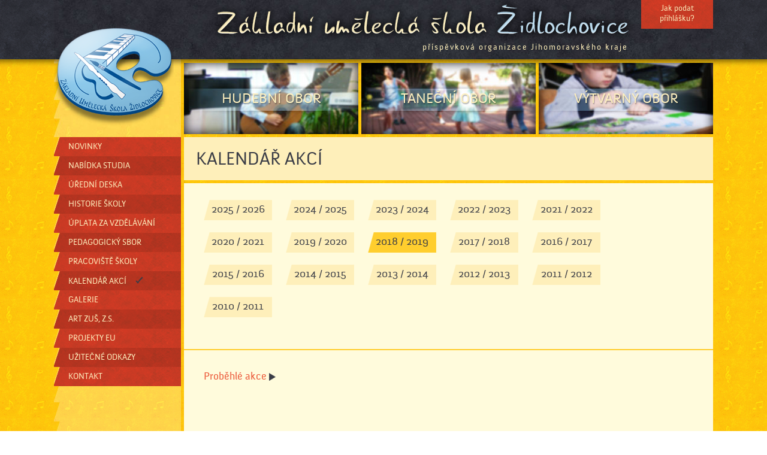

--- FILE ---
content_type: text/html; charset=utf-8
request_url: https://zuszidlochovice.cz/kalendar-akci/2018-2019
body_size: 5795
content:
<!DOCTYPE html>
<html lang="cs">
<head>
  <meta charset="UTF-8">
  <meta name="description" content="Oficiální webová prezentace Základní umělecké školy Židlochovice.">
  <title>Kalendář akcí | Základní umělecká škola Židlochovice</title>
  <link rel="stylesheet" href="/css/style.css?v=12112020-1">
  <link rel="stylesheet" href="/css/categories.css">
  <link rel="stylesheet" type="text/css" href="/shadowbox/shadowbox.css">
  <link rel="shortcut icon" href="/favicon.ico">
  <!--
  /* @license
   * MyFonts Webfont Build ID 2513144, 2013-03-24T15:43:48-0400
   *
   * The fonts listed in this notice are subject to the End User License
   * Agreement(s) entered into by the website owner. All other parties are
   * explicitly restricted from using the Licensed Webfonts(s).
   *
   * You may obtain a valid license at the URLs below.
   *
   * Webfont: Anivers Regular by exljbris
   * URL: http://www.myfonts.com/fonts/exljbris/anivers/regular/
   * Copyright: Copyright (c) 2008 by Jos Buivenga. All rights reserved.
   * Licensed pageviews: Unlimited
   *
   *
   * License: http://www.myfonts.com/viewlicense?type=web&buildid=2513144
   *
   * © 2013 MyFonts Inc
  */

  -->

  <!--[if lt IE 9]>
    <script src="/js/html5shiv.js"></script>
  <![endif]-->
  <script src="/js/jquery-1.8.1.min.js"></script>
  <script src="/js/netteForms.js"></script>
  <script type="text/javascript" src="/shadowbox/shadowbox.js"></script>
  <script src="/js/scripts.js"></script>
    <script src="/js/akce.js"></script>
  <script src="/js/preload.js"></script>
</head>
<body>
  <script>
      $(['/images/vytvarny-obor-hover.jpg']).preload();
      $(['/images/hudebni-obor-hover.jpg']).preload();
      $(['/images/tanecni-obor-hover.jpg']).preload();
      $(['/images/menu-hover.png']).preload();
  </script>
  <div id="darkLine">
  </div>
  <div id="wrapper">
    <header>
      <a href="/"><img src="/images/logo.png" id="logo" alt="Logo"></a>
      <a href="/prihlaska">
        <div id="jakPodatPrihlasku">
          Jak podat<br>
          přihlášku?
        </div>
      </a>
      <a href="/"><img src="/images/zus-zidlochovice-text.png" id="zusZidlochoviceText" alt="Základní umělecká škola Židlochovice"></a>
      <p class="subtext">příspěvková organizace Jihomoravského kraje</p>
      <nav id="horizontalTop">
        <a href="/hudebni-obor"><div id="hudebniObor">HUDEBNÍ OBOR</div></a>
        <a href="/tanecni-obor"><div id="tanecniObor">TANEČNÍ OBOR</div></a>
        <a href="/vytvarny-obor"><div id="vytvarnyObor">VÝTVARNÝ OBOR</div></a>
      </nav>
    </header>
    <nav id="verticalLeft">
      <ul>
        <li class="even"><a href="/">NOVINKY</a></li>
        <li class="odd"><a href="/nabidka-studia">NABÍDKA STUDIA</a></li>
        <li class="even"><a href="/uredni-deska">ÚŘEDNÍ DESKA</a></li>
        <li class="odd"><a href="/historie-skoly">HISTORIE ŠKOLY</a></li>
        <li class="even"><a href="/uplata-za-vzdelavani">ÚPLATA ZA VZDĚLÁVÁNÍ</a></li>
        <li class="odd"><a href="/pedagogicky-sbor">PEDAGOGICKÝ SBOR</a></li>
        <li class="even"><a href="/pracoviste-skoly">PRACOVIŠTĚ ŠKOLY</a></li>
        <li class="odd"><a href="/kalendar-akci">KALENDÁŘ AKCÍ<img src="/images/active.png" alt="aktivní položka"></a></li>
        <li class="even"><a href="/galerie/default">GALERIE</a></li>
        <li class="odd"><a href="/art-zus-obcanske-sdruzeni">ART ZUŠ, Z.S.</a></li>
        <li class="even"><a href="/projekty-eu">Projekty EU</a></li>
        <li class="odd"><a href="/uzitecne-odkazy">Užitečné odkazy</a></li>        
        <li class="even"><a href="/kontakt">KONTAKT</a></li>
      </ul>
    </nav>
    <div id="contentWrapper">
      <div id="heading">
        <h1>KALENDÁŘ AKCÍ</h1>
      </div>
      <div class="lineOne"></div>

      <div id="content">
<div id="kalendarAkci">



<ul>
<a href="/kalendar-akci/2025-2026"><li>2025 / 2026</li></a>


<a href="/kalendar-akci/2024-2025"><li>2024 / 2025</li></a>


<a href="/kalendar-akci/2023-2024"><li>2023 / 2024</li></a>


<a href="/kalendar-akci/2022-2023"><li>2022 / 2023</li></a>


<a href="/kalendar-akci/2021-2022"><li>2021 / 2022</li></a>


<a href="/kalendar-akci/2020-2021"><li>2020 / 2021</li></a>


<a href="/kalendar-akci/2019-2020"><li>2019 / 2020</li></a>


<a href="/kalendar-akci/2018-2019"><li class="active">2018 / 2019</li></a>


<a href="/kalendar-akci/2017-2018"><li>2017 / 2018</li></a>


<a href="/kalendar-akci/2016-2017"><li>2016 / 2017</li></a>


<a href="/kalendar-akci/2015-2016"><li>2015 / 2016</li></a>


<a href="/kalendar-akci/2014-2015"><li>2014 / 2015</li></a>


<a href="/kalendar-akci/2013-2014"><li>2013 / 2014</li></a>


<a href="/kalendar-akci/2012-2013"><li>2012 / 2013</li></a>


<a href="/kalendar-akci/2011-2012"><li>2011 / 2012</li></a>


<a href="/kalendar-akci/2010-2011"><li>2010 / 2011</li></a>
</ul>
<hr>
  
  
<div id="H2probehle" class="h2Wrapper">
  <h2>Proběhlé akce <img src="/images/kalendar-akci/arrow.png" alt="Arrow"></h2>
</div>
 <div id="H3probehle" class="h3Wrapper">

  <h3>"Sokolnice žijí hudbou"</h3>
  <strong>22. 06. 2019 18:00</strong>  Zámek Sokolnice<br>
  <div class="label">
  
  </div>
<br>


  <h3>Závěrečný koncert Blučina</h3>
  <strong>21. 06. 2019 18:00</strong>  obřadní síň OÚ v Blučině<br>
  <div class="label">
  
  </div>
<br>


  <h3>Závěrečný koncert Sokolnice</h3>
  <strong>19. 06. 2019 18:00</strong>  aula ZŠ v Sokolnicích<br>
  <div class="label">
  
  </div>
<br>


  <h3>Závěrečný koncert Rajhrad</h3>
  <strong>18. 06. 2019 18:00</strong>  Kapitulní síň Kláštera benediktinů, Rajhrad<br>
  <div class="label">
  
  </div>
<br>


  <h3>Třídní besídka</h3>
  <strong>17. 06. 2019 18:00</strong>  Sál Robertovy vily, Židlochovice<br>
  <div class="label">
  <p>Tř&iacute;dn&iacute; bes&iacute;dka ž&aacute;ků akordeonov&eacute; a keyboardov&eacute; tř&iacute;dy p. uč. Radka Krč&aacute;la.</p>
  </div>
<br>


  <h3>Závěrečný koncert Židlochovice</h3>
  <strong>13. 06. 2019 18:00</strong>  Sál Masarykova kulturního domu, Židlochovice<br>
  <div class="label">
  
  </div>
<br>


  <h3>Vystoupení v Městské knihovně Rajhrad</h3>
  <strong>12. 06. 2019 18:00</strong>  Rajhrad<br>
  <div class="label">
  
  </div>
<br>


  <h3>Vystoupení pro seniory v Domově Matky Rosy</h3>
  <strong>12. 06. 2019 14:30</strong>  Rajhrad<br>
  <div class="label">
  
  </div>
<br>


  <h3>"Večer bez Andersena"</h3>
  <strong>06. 06. 2019 18:00</strong>  vystoupení v Městské knihovně v Židlochovicích<br>
  <div class="label">
  
  </div>
<br>


  <h3>Závěrečný koncert TO</h3>
  <strong>06. 06. 2019 17:00</strong>  Restaurace Na Kině, Rajhrad<br>
  <div class="label">
  
  </div>
<br>


  <h3>ZUŠ Open 2019 - Taneční festival "Mezi městy"</h3>
  <strong>01. 06. 2019 09:00</strong>  divadlo Barka, Brno<br>
  <div class="label">
  
  </div>
<br>


  <h3>ZUŠ Open 2019 - "Malování v zahradě"</h3>
  <strong>31. 05. 2019 14:00</strong>  areál Robertovy vily, Židlochovice<br>
  <div class="label">
  
  </div>
<br>


  <h3>Absolventské představení žáků VO</h3>
  <strong>30. 05. 2019 18:00</strong>  sál Robertovy vily, Židlochovice<br>
  <div class="label">
  <p>Absolventi v&yacute;tvarn&eacute;ho oboru představ&iacute; sv&aacute; d&iacute;la, program bude obohacen hudebn&iacute;mi vystoupen&iacute;mi.</p>
  </div>
<br>


  <h3>"Kytarový koncert v klášteře"</h3>
  <strong>29. 05. 2019 18:00</strong>  Kapitulní síň Kláštera benediktinů, Rajhrad<br>
  <div class="label">
  <p>Na koncertě zahraj&iacute; ž&aacute;ci ZU&Scaron; Židlochovice, posluchači Konzervatoře Brno a JAMU v Brně.</p>
  </div>
<br>


  <h3>Klavírní a houslová besídka</h3>
  <strong>29. 05. 2019 18:00</strong>  Sál Robertovy vily, Židlochovice<br>
  <div class="label">
  <p>Tř&iacute;dn&iacute; bes&iacute;dka ž&aacute;ků klav&iacute;rn&iacute; tř&iacute;dy p. uč. Jany Zaviačičov&eacute;, DiS. a houslov&eacute; tř&iacute;dy p. uč. Mgr. Bc. Hany Nov&aacute;kov&eacute;.</p>
  </div>
<br>


  <h3>Klavírní besídka</h3>
  <strong>28. 05. 2019 18:00</strong>  Sál Robertovy vily, Židlochovice<br>
  <div class="label">
  <p>Tř&iacute;dn&iacute; bes&iacute;dka ž&aacute;ků klav&iacute;rn&iacute; tř&iacute;dy pan&iacute; učitelky Bc. Michaely Mach&aacute;čkov&eacute;.</p>
  </div>
<br>


  <h3>Babské hody</h3>
  <strong>25. 05. 2019 00:00</strong>  Rajhrad<br>
  <div class="label">
  
  </div>
<br>


  <h3>"Noc kostelů"</h3>
  <strong>24. 05. 2019 20:00</strong>  kostel Povýšení sv. Kříže, Židlochovice<br>
  <div class="label">
  
  </div>
<br>


  <h3>Absolventský koncert</h3>
  <strong>23. 05. 2019 18:00</strong>  zámecká kaple, Židlochovice<br>
  <div class="label">
  <p>Představ&iacute; se absolventi hry na kytaru a př&iacute;čnou fl&eacute;tnu.</p>
  </div>
<br>


  <h3>Třídní besídka</h3>
  <strong>22. 05. 2019 18:00</strong>  Sál Robertovy vily, Židlochovice<br>
  <div class="label">
  <p>Tř&iacute;dn&iacute; bes&iacute;dka ž&aacute;ků dechov&eacute; tř&iacute;dy pana učitele BcA. Davida Kř&iacute;žka.</p>
  </div>
<br>


  <h3>"Festival mládežnických dechovek"</h3>
  <strong>20. 05. 2019 17:00</strong>  Sál Masarykova kulturního domu, Židlochovice<br>
  <div class="label">
  <p>Souč&aacute;st&iacute; akce bude v&yacute;stava prac&iacute; ž&aacute;ků v&yacute;tvarn&eacute;ho oboru.</p>
  </div>
<br>


  <h3>Přehlídka dětských skupin scénického tance</h3>
  <strong>17. 05. 2019 00:00</strong>  Kutná Hora<br>
  <div class="label">
  <p>Ž&aacute;ci tanečn&iacute;ho oboru se ve dnech 17. - 19. května z&uacute;častn&iacute; 36. celost&aacute;tn&iacute; přehl&iacute;dky dětsk&yacute;ch skupin sc&eacute;nick&eacute;ho tance v Kutn&eacute; Hoře.</p>
  </div>
<br>


  <h3>Vystoupení u zahrádkářů</h3>
  <strong>16. 05. 2019 15:00</strong>  Klubovna zahrádkářů, Židlochovice<br>
  <div class="label">
  
  </div>
<br>


  <h3>Absolventský koncert</h3>
  <strong>15. 05. 2019 18:00</strong>  Kapitulní síň Kláštera benediktinů, Rajhrad<br>
  <div class="label">
  <p>Představ&iacute; se absolventi s&oacute;lov&eacute;ho zpěvu, hry na klav&iacute;r, housle a kytaru.</p>
  </div>
<br>


  <h3>Absolventský koncert</h3>
  <strong>14. 05. 2019 18:00</strong>  sál Robertovy vily, Židlochovice<br>
  <div class="label">
  <p>Představ&iacute; se absolventi hry na klav&iacute;r a elektronick&eacute; kl&aacute;vesov&eacute; n&aacute;stroje.</p>
  </div>
<br>


  <h3>Flétnová besídka</h3>
  <strong>13. 05. 2019 18:00</strong>  Sál Robertovy vily, Židlochovice<br>
  <div class="label">
  <p>Tř&iacute;dn&iacute; bes&iacute;dka ž&aacute;ků fl&eacute;tnov&eacute; tř&iacute;dy pana učitele Petra Kotačky, DiS.</p>
  </div>
<br>


  <h3>Výchovný koncert pro MŠ</h3>
  <strong>13. 05. 2019 09:10</strong>  MŠ Nosislav<br>
  <div class="label">
  
  </div>
<br>


  <h3>"Moravanští muzikanti hrají"</h3>
  <strong>07. 05. 2019 18:00</strong>  sál Moravanské rychty, Moravany u Brna<br>
  <div class="label">
  <p>Souč&aacute;st&iacute; koncertu bude v&yacute;stava prac&iacute; ž&aacute;ků v&yacute;tvarn&eacute;ho oboru.</p>
  </div>
<br>


  <h3>Přehlídka scénického tance mládeže a dospělých</h3>
  <strong>04. 05. 2019 09:00</strong>  Městské divadlo Jaroměř<br>
  <div class="label">
  
  </div>
<br>


  <h3>Mše za město</h3>
  <strong>28. 04. 2019 09:30</strong>  kostel Povýšení svatého Kříže, Židlochovice<br>
  <div class="label">
  
  </div>
<br>


  <h3>Slavnostní koncert ZUŠ Charbulova</h3>
  <strong>27. 04. 2019 17:00</strong>  divadlo Barka, Brno<br>
  <div class="label">
  
  </div>
<br>


  <h3>Taneční vystoupení</h3>
  <strong>26. 04. 2019 09:00</strong>  Praha, KD Kyje<br>
  <div class="label">
  <p>Společn&eacute; tanečn&iacute; vystoupen&iacute; se soubory z Prahy, Brna a Roztok u Prahy. Z&uacute;častn&iacute; se ž&aacute;ci II. stupně s choreografi&iacute; "Př&iacute;močaře" a "Copycat".</p>
  </div>
<br>


  <h3>Ústřední kolo soutěže žáků ZUŠ</h3>
  <strong>26. 04. 2019 08:00</strong>  ZUŠ Liberec<br>
  <div class="label">
  
  </div>
<br>


  <h3>Výchovný koncert pro MŠ</h3>
  <strong>25. 04. 2019 10:00</strong>  MŠ Hrušovany u Brna<br>
  <div class="label">
  
  </div>
<br>


  <h3>Školní besídka</h3>
  <strong>17. 04. 2019 18:00</strong>  Sál Robertovy vily, Židlochovice<br>
  <div class="label">
  
  </div>
<br>


  <h3>Výchovný koncert pro MŠ</h3>
  <strong>17. 04. 2019 10:00</strong>  MŠ Rajhrad<br>
  <div class="label">
  
  </div>
<br>


  <h3>Klavírní besídka</h3>
  <strong>15. 04. 2019 18:00</strong>  Sál Robertovy vily, Židlochovice<br>
  <div class="label">
  <p>Tř&iacute;dn&iacute; klav&iacute;rn&iacute; bes&iacute;dka ž&aacute;ků pan&iacute; učitelky Jany Zaviačičov&eacute;, DiS.</p>
  </div>
<br>


  <h3>Klavírní besídka</h3>
  <strong>12. 04. 2019 16:30</strong>  ZŠ Moravany u Brna<br>
  <div class="label">
  <p>Tř&iacute;dn&iacute; klav&iacute;rn&iacute; bes&iacute;dka ž&aacute;ků moravansk&eacute; pobočky pan&iacute; učitelky Jany Zaviačičov&eacute;, DiS.</p>
  </div>
<br>


  <h3>Výchovný koncert pro MŠ Židlochovice</h3>
  <strong>10. 04. 2019 09:15</strong>  Sál Robertovy vily, Židlochovice<br>
  <div class="label">
  
  </div>
<br>


  <h3>Výchovný koncert pro MŠ</h3>
  <strong>07. 04. 2019 09:30</strong>  MŠ Vojkovice<br>
  <div class="label">
  
  </div>
<br>


  <h3>Ples ZUŠ k 70. výročí založení školy</h3>
  <strong>22. 03. 2019 19:00</strong>  Sál Masarykova kulturního domu, Židlochovice<br>
  <div class="label">
  
  </div>
<br>


  <h3>Školní besídka</h3>
  <strong>15. 03. 2019 18:00</strong>  ZŠ Moravany u Brna<br>
  <div class="label">
  <p>Zahraj&iacute; ž&aacute;ci moravansk&eacute; pobočky ZU&Scaron; Židlochovice a Art zu&scaron;.</p>
  </div>
<br>


  <h3>Krajská přehlídka dětských skupin scénického tance</h3>
  <strong>14. 03. 2019 09:00</strong>  KD Otrokovice<br>
  <div class="label">
  <p>2. a 4. ročn&iacute;k, choreografie "Ve smečce", hudba Vladan Ronner.</p>
<p>5. a 6. ročn&iacute;k, choreografie "Vzpom&iacute;nky na druh&eacute; patro".</p>
  </div>
<br>


  <h3>"Otevřeno"</h3>
  <strong>10. 03. 2019 09:00</strong>  divadlo Barka, Brno<br>
  <div class="label">
  <p>Krajsk&eacute; kolo přehl&iacute;dky pantomimy a pohybov&eacute;ho divadla. Vystupuje 1. a 2. ročn&iacute;k s choreografi&iacute; "Co si stroje pov&iacute;daj&iacute;", autorsk&aacute; hudba Vladan Ronner a děti.</p>
  </div>
<br>


  <h3>Školní besídka</h3>
  <strong>07. 03. 2019 18:00</strong>  Sál Robertovy vily Židlochovice<br>
  <div class="label">
  
  </div>
<br>


  <h3>Kytarový koncert</h3>
  <strong>06. 03. 2019 18:00</strong>  sál ZUŠ Modřice<br>
  <div class="label">
  <p>Na koncertě zahraje absolvent brněnsk&eacute; JAMU Adam Trunečka a ž&aacute;ci kytarov&yacute;ch tř&iacute;d ZU&Scaron; Ořechov a ZU&Scaron; Židlochovice.</p>
  </div>
<br>


  <h3>"Trojkoncert" - Židlochovice</h3>
  <strong>19. 02. 2019 18:00</strong>  sál Robertovy vily Židlochovice<br>
  <div class="label">
  
  </div>
<br>


  <h3>"Trojkoncert" - Pohořelice</h3>
  <strong>07. 02. 2019 18:00</strong>  sál ZUŠ v Pohořelicích<br>
  <div class="label">
  
  </div>
<br>


  <h3>"Trojkoncert" - Modřice</h3>
  <strong>05. 02. 2019 18:00</strong>  sál ZUŠ v Modřicích<br>
  <div class="label">
  <p>Ž&aacute;ci na&scaron;&iacute; &scaron;koly zahraj&iacute; na společn&eacute;m koncertě ZU&Scaron; Ořechov, ZU&Scaron; Pohořelice a ZU&Scaron; Židlochovice.</p>
  </div>
<br>


  <h3>Školní kolo Národní soutěže žáků ZUŠ</h3>
  <strong>04. 02. 2019 09:00</strong>  Sál Robertovy vily Židlochovice<br>
  <div class="label">
  
  </div>
<br>


  <h3>Školní besídka</h3>
  <strong>28. 01. 2019 18:00</strong>  Sál Robertovy vily Židlochovice<br>
  <div class="label">
  
  </div>
<br>


  <h3>Klarinetová vánoční besídka</h3>
  <strong>19. 12. 2018 18:00</strong>  Sál Robertovy vily, Židlochovice<br>
  <div class="label">
  <p>Zahraj&iacute; ž&aacute;ci ze tř&iacute;dy pan&iacute; učitelky Mgr. Karol&iacute;ny Ot&yacute;pkov&eacute;.&nbsp;</p>
  </div>
<br>


  <h3>Vánoční koncert</h3>
  <strong>18. 12. 2018 18:00</strong>  Kapitulní síň Kláštera benediktinů Rajhrad<br>
  <div class="label">
  
  </div>
<br>


  <h3>Dechová vánoční besídka</h3>
  <strong>18. 12. 2018 18:00</strong>  Sál Robertovy vily, Židlochovice<br>
  <div class="label">
  <p>&Uacute;činkuj&iacute; ž&aacute;ci dechov&eacute; tř&iacute;dy pana učitele BcA. Davida Kř&iacute;žka.</p>
  </div>
<br>


  <h3>"Brno tančí"</h3>
  <strong>17. 12. 2018 18:00</strong>  divadlo Barka, Brno<br>
  <div class="label">
  <p>V&aacute;nočn&iacute; koncert ZU&Scaron; Charbulova, jako host&eacute; vystoup&iacute; ž&aacute;ci tanečn&iacute;ho oboru pod veden&iacute;m pan&iacute; učitelky Pavly Hraničkov&eacute;.</p>
  </div>
<br>


  <h3>Klávesová vánoční besídka</h3>
  <strong>17. 12. 2018 17:00</strong>  Sál Robertovy vily, Židlochovice<br>
  <div class="label">
  <p>Zahraj&iacute; ž&aacute;ci hry na akordeon a keyboard ze tř&iacute;dy pana učitele Radka Krč&aacute;la.</p>
  </div>
<br>


  <h3>Vánoční koncert pobočky ZUŠ v Blučině</h3>
  <strong>14. 12. 2018 18:00</strong>  obřadní síň OÚ Blučina<br>
  <div class="label">
  
  </div>
<br>


  <h3>Vánoční koncert pobočky ZUŠ v Sokolnicích</h3>
  <strong>12. 12. 2018 18:00</strong>  aula ZŠ Sokolnice<br>
  <div class="label">
  
  </div>
<br>


  <h3>Kytarová vánoční besídka</h3>
  <strong>12. 12. 2018 18:00</strong>  Sál Robertovy vily, Židlochovice<br>
  <div class="label">
  <p>Zahraj&iacute; ž&aacute;ci kytarov&yacute;ch tř&iacute;d p. uč. Lucie Chaloupkov&eacute;, DiS. a Mgr. art. Jany Zapletalov&eacute;.</p>
  </div>
<br>


  <h3>Klavírní vánoční besídka</h3>
  <strong>11. 12. 2018 17:30</strong>  Sál Robertovy vily, Židlochovice<br>
  <div class="label">
  <p>&Uacute;činkuj&iacute; ž&aacute;ci klav&iacute;rn&iacute; tř&iacute;dy pan&iacute; učitelky Bc. Michaely Mach&aacute;čkov&eacute;.</p>
  </div>
<br>


  <h3>Flétnová vánoční besídka</h3>
  <strong>10. 12. 2018 18:00</strong>  Sál Robertovy vily, Židlochovice<br>
  <div class="label">
  <p>Představ&iacute; se ž&aacute;ci fl&eacute;tnov&eacute; tř&iacute;dy pana učitele Petra Kotačky, DiS.</p>
  </div>
<br>


  <h3>Vystoupení žáků</h3>
  <strong>10. 12. 2018 14:30</strong>  Dům s pečovatelskou službou, Židlochovice<br>
  <div class="label">
  
  </div>
<br>


  <h3>Vánoční besídka žáků pobočky ZUŠ v Moravanech</h3>
  <strong>07. 12. 2018 17:00</strong>  ZŠ Moravany u Brna<br>
  <div class="label">
  
  </div>
<br>


  <h3>Vystoupení žáků</h3>
  <strong>06. 12. 2018 15:00</strong>  Klubovna zahrádkářů, Židlochovice<br>
  <div class="label">
  
  </div>
<br>


  <h3>Rozsvěcení stromu v Rajhradě</h3>
  <strong>04. 12. 2018 17:00</strong>  Rajhrad<br>
  <div class="label">
  <p>Ž&aacute;ci rajhradsk&eacute; pobočky přispěj&iacute; sv&yacute;m vystoupen&iacute;m k vytvořen&iacute; kouzeln&eacute; atmosf&eacute;ry rozsv&iacute;cen&iacute; v&aacute;nočn&iacute;ho stromu. Přijďte se s nimi v&aacute;nočně naladit.</p>
  </div>
<br>


  <h3>Vánoční besídka</h3>
  <strong>03. 12. 2018 17:30</strong>  Sál Robertovy vily, Židlochovice<br>
  <div class="label">
  <p>&Uacute;činkuj&iacute; ž&aacute;ci z klav&iacute;rn&iacute; tř&iacute;dy p. uč. Jany Zaviačičov&eacute;, DiS. a houslov&eacute; tř&iacute;dy Mgr. Bc. Hany Nov&aacute;kov&eacute;.</p>
  </div>
<br>


  <h3>Rozsvěcení vánočního stromu</h3>
  <strong>02. 12. 2018 16:00</strong>  Moravany u Brna, náves<br>
  <div class="label">
  
  </div>
<br>


  <h3>Besídka žáků pobočky ZUŠ v Moravanech</h3>
  <strong>22. 11. 2018 18:00</strong>  ZŠ Moravany u Brna<br>
  <div class="label">
  <p>Na bes&iacute;dce zahraj&iacute; ž&aacute;ci ZU&Scaron; a Art zu&scaron; na&scaron;&iacute; moravansk&eacute; pobočky.</p>
  </div>
<br>


  <h3>Přehlídka dětských a mládežnických dechových hudeb</h3>
  <strong>18. 11. 2018 15:00</strong>  Velký sál Kulturního domu Velké Bílovice<br>
  <div class="label">
  <p>Srdečně zveme v&scaron;echny milovn&iacute;ky dechovky na XIII. ročn&iacute;k Přehl&iacute;dky dechov&yacute;ch hudeb do Velk&yacute;ch B&iacute;lovic.</p>
<p>&Uacute;činkuj&iacute;: Dechov&yacute; soubor ZU&Scaron; Rosice, Dechov&yacute; orchestr ZU&Scaron; Židlochovice, Dechov&aacute; hudba ZU&Scaron; Velk&eacute; B&iacute;lovice.</p>
  </div>
<br>


  <h3>Školní besídka</h3>
  <strong>08. 11. 2018 18:00</strong>  Sál Robertovy vily Židlochovice<br>
  <div class="label">
  
  </div>
<br>


  <h3>"Skrytá paměť Moravy"</h3>
  <strong>24. 10. 2018 15:00</strong>  Památník písemnictví Rajhrad<br>
  <div class="label">
  <p>Na&scaron;i ž&aacute;ci vystoup&iacute; na slavnostn&iacute;m vyhl&aacute;&scaron;en&iacute; liter&aacute;rn&iacute; soutěže Skryt&aacute; paměť Moravy.</p>
  </div>
<br>


  <h3>Koncert učitelů</h3>
  <strong>11. 10. 2018 18:00</strong>  Hlavní sál Zámku Židlochovice<br>
  <div class="label">
  <p>U př&iacute;ležitosti 70. v&yacute;roč&iacute; založen&iacute; ZU&Scaron; Židlochovice vystoup&iacute; současn&iacute; učitel&eacute; ZU&Scaron;.</p>
  </div>
<br>


  <h3>Slavnostní koncert žáků</h3>
  <strong>09. 10. 2018 18:00</strong>  Hlavní sál Zámku Židlochovice<br>
  <div class="label">
  <p>Koncert se kon&aacute; při př&iacute;ležitosti 70. v&yacute;roč&iacute; založen&iacute; ZU&Scaron; Židlochovice.</p>
  </div>
<br>


  <h3>"Burčákové slavnosti"</h3>
  <strong>22. 09. 2018 14:30</strong>  Areál fotbalového klubu, Židlochovice<br>
  <div class="label">
  <p>Ž&aacute;ci tanečn&iacute;ho oboru pod veden&iacute;m pan&iacute; učitelky P. Hraničkov&eacute; vystoup&iacute; se sv&yacute;m programem.</p>
  </div>
<br>


  <h3>"GEN jeřabinám"</h3>
  <strong>20. 09. 2018 17:00</strong>  Žďár nad Sázavou, Městské divadlo<br>
  <div class="label">
  <p>V r&aacute;mci kulturn&iacute;ho festivalu Slavnosti jeřabin vystoup&iacute; jako host&eacute; ž&aacute;ci tanečn&iacute;ho oboru pod veden&iacute;m pan&iacute; učitelky P. Hraničkov&eacute;.</p>
  </div>
<br>
</div>
</div>
<script>
$(document).ready(function () {
  var planovane = true;
  var probehle = false;
  
  $("div#H2planovane").click(function(){

    if(planovane){
      $("div#H3planovane").hide('slow');
      $(this).find('img').attr("src","/images/kalendar-akci/arrow.png");
      planovane = false;
    }else{
      $("div#H3planovane").show('slow');
      $(this).find('img').attr("src","/images/kalendar-akci/arrow-opened.png");
      planovane = true;
    }
    
  });
  
  $("div#H2probehle").click(function(){

    if(probehle){
      $("div#H3probehle").hide('slow');
      $(this).find('img').attr("src","/images/kalendar-akci/arrow.png");
      probehle = false;
    }else{
      $("div#H3probehle").show('slow');
      $(this).find('img').attr("src","/images/kalendar-akci/arrow-opened.png");
      probehle = true;
    }
    
  });
});
</script>

      </div>
      <div class="clear"></div>
      <div id="push"></div>
    </div>
  </div>
  <footer>
    <div class="lineOne"></div>
    <div id="footerBox">
      &copy; 2007 - 2026 Základní umělecká škola Židlochovice, příspěvková organizace Jihomoravského kraje. <a href="http://www.klasifikace.jphsw.cz/?hash=c9e1074f5b3f9fc8ea15d152add07294" target="_blank">[Klasifikace]</a>
    </div>
  </footer>
<script defer src="https://static.cloudflareinsights.com/beacon.min.js/vcd15cbe7772f49c399c6a5babf22c1241717689176015" integrity="sha512-ZpsOmlRQV6y907TI0dKBHq9Md29nnaEIPlkf84rnaERnq6zvWvPUqr2ft8M1aS28oN72PdrCzSjY4U6VaAw1EQ==" data-cf-beacon='{"version":"2024.11.0","token":"acbed2126e774f5d86a4ed0d1838557a","r":1,"server_timing":{"name":{"cfCacheStatus":true,"cfEdge":true,"cfExtPri":true,"cfL4":true,"cfOrigin":true,"cfSpeedBrain":true},"location_startswith":null}}' crossorigin="anonymous"></script>
</body>
</html>


--- FILE ---
content_type: text/css
request_url: https://zuszidlochovice.cz/css/style.css?v=12112020-1
body_size: 2736
content:
/*  Created by Jiří Brada
 *  
 *  jir.brada(at)gmail.com
 *  www.higi.cz
 *  www.webdesires.cz
 * 
 */

@font-face {
    font-family: 'Anivers-Regular';
    src: url('./2658F8_0_0.eot');
    src: url('./2658F8_0_0.eot?#iefix') format('embedded-opentype'), url('./2658F8_0_0.woff') format('woff'), url('./2658F8_0_0.ttf') format('truetype');
}

* {
    margin: 0px;
    padding: 0px;
}

html,
body {
    width: 100%;
    height: 100%;
}

body {
    background-image: url('../images/bg-2.jpg');
    background-position: center top;
    font-family: Arial, Helvetica;
    font-size: 14px;
    color: #3a3c46;
}

div#darkLine {
    position: relative;
    width: 100%;
    height: 125px;
    background-image: url('../images/bg-1.png');
    background-repeat: repeat-x;
    background-position: center top;
    overflow: auto
}

div#wrapper {
    position: relative;
    width: 1100px;
    min-height: 100%;
    height: auto !important;
    height: 100%;
    background-image: url('../images/bg-wrapper-1.png');
    background-position: 0 0px;
    margin: -125px auto;
    overflow: auto
}

header {
    width: 1100px;
    height: 229px;
    background-image: url('../images/bg-header.jpg');
    background-repeat: no-repeat;
    position: relative;
}

img#logo {
    margin-top: 44px;
    float: left;
}

img#zusZidlochoviceText {
    margin-bottom: 12px;
    float: right;
}

p.subtext {
    position: absolute;
    top: 66px;
    font-family: "Anivers-Regular";
    right: 142px;
    z-index: 10;
    color: #FEEFBA;
    letter-spacing: 2px;
}

div#jakPodatPrihlasku {
    width: 120px;
    height: 42px;
    background-image: url('../images/bg-jak-podat-prihlasku.png');
    float: right;
    color: #f9e7b7;
    text-align: center;
    font-family: 'Anivers-Regular';
    padding-top: 6px
}

nav#horizontalTop {
    width: 883px;
    height: 124px;
    float: right;
    margin-top: 16px;
    padding-top: 5px;
}

div#hudebniObor,
div#vytvarnyObor,
div#tanecniObor {
    width: 291px;
    height: 72px;
    padding-top: 47px;
    float: left;
    margin-right: 5px;
    color: #fef0bf;
    font-size: 24px;
    font-family: 'Anivers-Regular';
    text-align: center;
    text-shadow: 1px 2px 1.5px rgba(0, 0, 0, 0.3);
    -webkit-transition: all 1s;
    -moz-transition: all 1s;
    -o-transition: all 1s;
    -ms-transition: all 1s;
    transition: all 1s;
}

div#hudebniObor a,
div#vytvarnyObor a,
div#tanecniObor a {
    color: #fef0bf;
}

div#hudebniObor {
    background-image: url('../images/hudebni-obor.jpg');
}

div#hudebniObor:hover {
    background-image: url('../images/hudebni-obor-hover.jpg');
}

div#vytvarnyObor {
    background-image: url('../images/vytvarny-obor.jpg');
    margin-right: 0;
}

div#vytvarnyObor:hover {
    background-image: url('../images/vytvarny-obor-hover.jpg');
    margin-right: 0;
}

div#tanecniObor {
    background-image: url('../images/tanecni-obor.jpg');
}

div#tanecniObor:hover {
    background-image: url('../images/tanecni-obor-hover.jpg');
}

nav#verticalLeft {
    float: left;
    width: 212px;
    height: 350px;
}

nav#verticalLeft ul {
    list-style-type: none;
    margin: 0;
}

nav#verticalLeft li {
    display: block;
    width: 188px;
    height: 24px;
    color: #fef0bf;
    font-family: 'Anivers-Regular';
    padding-left: 24px;
    padding-top: 8px;
    position: relative;
    margin: 0;
    text-transform: uppercase;
}

nav#verticalLeft li a {
    color: #fef0bf;
    display: block;
    width: 100%;
    height: 100%;
}

nav#verticalLeft li.even {
    background-image: url('../images/menu-even.png');
}

nav#verticalLeft li.odd {
    background-image: url('../images/menu-odd.png');
}

nav#verticalLeft li:hover {
    background-image: url('../images/menu-hover.png');
}

div#contentWrapper {
    width: 883px;
    float: right;
    margin-left: 5px;
}

div#heading {
    background-color: #feefba;
    padding-left: 20px;
    padding-top: 20px;
    height: 52px;
    font-family: 'Anivers-Regular';
    font-size: 30px;
}

div.lineOne {
    height: 5px;
    background-image: url('../images/line-1.jpg');
    width: 883px;
    float: right;
}

div#content {
    padding: 20px;
    margin-bottom: -75px;
    min-height: 300px;
}

a {
    color: #3a3c46;
    text-decoration: none;
}

#content p a {
    text-decoration: underline;
}

div#content li {
    margin-bottom: 7px;
}

div#content li a {
    text-decoration: underline;
}

img {
    border: 0px;
}

p {
    padding-bottom: 5px;
    padding-top: 5px;
}

h1 {
    font-family: 'Anivers-Regular';
    font-size: 30px;
    font-weight: normal;
}

h2 {
    font-weight: normal;
    font-size: 18px;
    padding-bottom: 5px;
    color: #eb5334;
    font-family: 'Anivers-Regular';
}

h3 {
    font-weight: normal;
    font-size: 18px;
    padding-bottom: 5px;
    color: #eb5334;
    font-family: 'Anivers-Regular';
}

hr {
    color: #ffce2e;
    background: #ffce2e;
    height: 2px;
    margin: 20px 0 20px 0;
    border: 0;
    margin: 20px -20px 20px -20px;
}

ol,
ul {
    margin-left: 40px
}

div.clear {
    clear: both;
}

div#push {
    height: 125px;
}

footer {
    height: 50px;
    width: 1100px;
    margin: auto;
    position: relative;
    margin-top: 75px;
    text-align: center;
}

footer div#footerBox {
    background-color: #feefba;
    height: 27px;
    width: 883px;
    float: right;
    font-size: 10px;
    padding-top: 18px;
}

span.wdColor {
    color: #eb5334;
}

ul#pages {
    list-style-type: none;
    margin: 0;
    padding: 0;
}

ul#pages li {
    border: 1px #3a3c46 solid;
    display: inline-block;
    margin-right: 5px;
    background-color: #feefba;
}

ul#pages li a {
    text-decoration: none;
    padding: 5px;
    display: block;
    height: 100%
}

ul#pages li.active {
    background-color: #ffd954;
    padding: 5px;
}


/* GALLERY */

div.defaultBox {
    font-family: Arial;
    font-size: 12px;
}

div.defaultBox h2 {
    margin: 0;
    padding: 0;
    display: inline;
}

div.defaultBox img {
    margin-left: 5px;
}

div#galerie h2 {
    margin-bottom: 10px;
    margin-top: 20px;
}

div#galerie img {
    margin-bottom: 10px;
    margin-right: 10px;
    border: 1px #3a3c46 solid;
}

div#galerie .last {
    margin-right: 0;
}

div#galerie iframe {
    margin-bottom: 20px;
}

.prihlaskaForm {
    margin-top: 20px;
}

.prihlaskaForm select {
    background: #fff;
    width: 220px;
    height: 30px;
    padding: 0 10px;
    line-height: 30px;
    border: 0;
    border-radius: 0;
    -webkit-appearance: none;
}

.prihlaskaForm fieldset {
    background: #FDC631;
    border: none;
    margin-bottom: 20px;
    padding: 20px 30px;
}

.prihlaskaForm legend {
    display: inline-block;
    background: #fff;
    padding: 5px 10px;
    border: 3px #FDC631 solid;
}

.prihlaskaForm table {
    border-collapse: collapse;
}

.prihlaskaForm tr {
    display: block;
    width: 390px;
    float: left;
    overflow: hidden;
    margin-bottom: 20px;
}

.prihlaskaForm optgroup,
.prihlaskaForm option {
    margin-left: 15px;
}

.prihlaskaForm th {
    width: 130px;
    text-align: right;
    padding-right: 20px;
}

.prihlaskaForm input[type=text],
.prihlaskaForm input[type=email] {
    width: 200px;
    height: 30px;
    padding: 0 10px;
}

.prihlaskaForm input[type=submit] {
    width: 200px;
    padding: 10px 15px;
    background: #BB3B2B;
    font-size: 15px;
    cursor: pointer;
    border: 0;
    color: #fff;
}


/*
.prihlaskaForm #frmprihlaska-var1Zidlochovice, 
.prihlaskaForm label[for="frmprihlaska-var1Zidlochovice"],
.prihlaskaForm #frmprihlaska-var1Rajhrad,
.prihlaskaForm label[for="frmprihlaska-var1Rajhrad"],
.prihlaskaForm #frmprihlaska-var1Moravany,
.prihlaskaForm label[for="frmprihlaska-var1Moravany"],
.prihlaskaForm #frmprihlaska-var1Sokolnice
.prihlaskaForm label[for="frmprihlaska-var1Sokolnice"] {
  display: none;
}
*/


/* Základní informace */

table.contact {
    padding: 5px;
}

table.contact th {
    text-align: right;
    vertical-align: text-top;
}


/* Úplata za vzdělávání */

table#charge {
    border-collapse: collapse;
    border: 1px solid #c8c8c8;
    width: 350px;
}

table#charge th,
table#charge td {
    border: 1px solid #c8c8c8;
    padding: 10px;
}

table#charge th {
    vertical-align: text-top;
}

table#charge td.ammount {
    text-align: center;
}


/* Pedagogický sbor */

table#faculty {
    border-collapse: collapse;
    border: 1px solid #c8c8c8;
    width: 100%;
}

table#faculty th,
table#faculty td {
    border: 1px solid #c8c8c8;
    padding: 10px;
}


/* Přihláška */

ul#application li {
    list-style-type: lower-alpha;
}


/* Pobočky */

ul#pracovisteSkoly {
    list-style-type: none;
    margin: 0;
    margin-bottom: 20px;
}

ul#pracovisteSkoly li {
    display: inline-block;
    width: 114px;
    height: 29px;
    background-image: url('../images/kalendar-akci/menu.png');
    font-size: 18px;
    font-family: 'Anivers-Regular';
    text-align: center;
    padding-top: 5px;
    margin-right: 20px;
    cursor: pointer;
}

ul#pracovisteSkoly li.active {
    background-image: url('../images/kalendar-akci/menu-active.png');
}

div#situationOne,
div#situationTwo,
div#situationThree,
div#situationFour,
div#situationFive,
div#situationSix {
    background-color: #ffce2e;
    padding: 10px;
    width: 815px !important;
    margin-bottom: 20px;
    margin-top: -20px;
    display: none;
}

div#panel {
    width: 600px;
    margin: auto;
}

div#panel_menu {
    background: #00709e;
    width: 100%;
    color: #ffffff;
    -webkit-border-top-left-radius: 10px;
    -webkit-border-top-right-radius: 10px;
    -khtml-border-radius-topleft: 10px;
    -khtml-border-radius-topright: 10px;
    -moz-border-radius-topleft: 10px;
    -moz-border-radius-topright: 10px;
    border-top-left-radius: 10px;
    border-top-right-radius: 10px;
}

div#panel_menu a {
    color: white;
}

div#panel_menu a:hover {
    color: white;
    text-decoration: none;
}

div#panel_menu ul {
    font-size: 0;
}

div#panel_menu ul,
div#panel_menu li {
    display: inline-block;
    list-style-type: none;
    margin: 0px;
    padding: 0px;
}

div#panel_menu li {
    padding: 13px 30px 13px 30px;
    font-size: 15px;
    margin: 0px 1px 0px 1px;
}

div#panel_menu li.first,
div#panel_menu li.first_panel_active {
    -webkit-border-top-left-radius: 10px;
    -khtml-border-radius-topleft: 10px;
    -moz-border-radius-topleft: 10px;
    border-top-left-radius: 10px;
}

.first_panel_active {
    background: #00293a;
}

div#panel_menu li:hover {
    background: #00293a;
}

div#panel_menu li.panel_active {
    background: #00293a;
}

div#panel_content {
    background: #dbdbdb;
    padding: 10px 20px 10px 20px;
    -webkit-border-bottom-left-radius: 10px;
    -webkit-border-bottom-right-radius: 10px;
    -khtml-border-radius-bottomleft: 10px;
    -khtml-border-radius-bottomright: 10px;
    -moz-border-radius-bottomleft: 10px;
    -moz-border-radius-bottomright: 10px;
    border-bottom-right-radius: 10px;
    border-bottom-left-radius: 10px;
}

div#panel_content h2 {
    color: #004f9f;
    font-size: 20px;
    margin-top: 10px;
}

div#panel_content h3 {
    font-size: 14px;
}

div#panel_content hr {
    margin-top: 10px;
}


/* Novinky */

div#news {
    font-size: 13px;
}

div#news a {
    text-decoration: underline;
}

.newsContent {
    font-size: 13px !important;
    background-color: none !important;
}

.newsContent a {
    background-color: none !important;
}


/* Kalendář akcí */

div#kalendarAkci {
    margin: 13px;
    font-size: 12px;
}

div#kalendarAkci h3.label {
    cursor: pointer;
}

div#kalendarAkci hr {
    margin: 33px -33px 33px -33px;
}

div#kalendarAkci div.label {
    width: 600px;
}

div#kalendarAkci div#H3probehle {
    display: none;
}

div#kalendarAkci ul {
    list-style-type: none;
    margin: 0;
    margin-bottom: 20px;
}

div#kalendarAkci li {
    display: inline-block;
    width: 114px;
    height: 29px;
    background-image: url('../images/kalendar-akci/menu.png');
    font-size: 18px;
    font-family: 'Anivers-Regular';
    text-align: center;
    padding-top: 5px;
    margin-right: 20px;
    margin-bottom: 20px;
}

div#kalendarAkci div.h2Wrapper {
    width: 190px;
    float: left;
    cursor: pointer;
}

div#kalendarAkci div.h2Wrapper img {
    margin-bottom: -2px;
}

div#kalendarAkci div.h3Wrapper {
    float: left;
}

div#kalendarAkci li.active {
    background-image: url('../images/kalendar-akci/menu-active.png');
}


/* Flashes */

ul.error {
    background: #FBE3E4;
    color: #8a1f11;
    border-color: #FBC2C4;
    padding: 10px;
    margin-bottom: 10px;
    list-style-type: none;
}

div.flash {
    padding: .8em;
    margin-bottom: 1em;
    border: 2px solid #ddd;
}

div.flash.success {
    background: #E6EFC2;
    color: #264409;
    border-color: #C6D880;
}

div.flash.info {
    background: #FFF6BF;
    color: #514721;
    border-color: #FFD324;
}

div.flash.error {
    background: #FBE3E4;
    color: #8a1f11;
    border-color: #FBC2C4;
}


/* Nástěnka */

div#loginInfo {
    padding: 5px 10px 5px 10px;
    border: 1px solid black;
    background: #dcdcdc;
    margin-bottom: 20px;
}

div#actionsMenu {
    float: right;
}

div.submitForms table {
    border-spacing: 8px;
}

div.submitForms th {
    text-align: right;
    font-weight: normal;
    padding-right: 25px;
    width: 145px;
}

div.submitForms input[type=text],
div.submitForms input[type=password] {
    border: 1px #272727 solid;
    width: 250px;
    padding: 2px;
    background: #dcdcdc;
}

div.submitForms input[type=submit] {
    border: 1px #272727 solid;
    padding: 6px;
    background: #dcdcdc;
}

div.submitForms input[type=button] {
    border: 1px #272727 solid;
    padding: 4px;
    background: #dcdcdc;
}

div.submitForms fieldset {
    border: 0px;
    margin-bottom: 20px;
}

div.submitForms legend {
    padding-right: 408px;
    border: 0px;
    text-align: right;
}

div#unRead {
    padding: 5px 10px 5px 10px;
    border: 1px solid black;
    background: #e7df00;
    margin-bottom: 20px;
}

div#unRead ul {
    list-style-type: none;
    margin-left: 0px;
    padding: 0px;
}

div#read {
    padding: 5px 10px 5px 10px;
    border: 1px solid black;
    background: #dcdcdc;
    margin-bottom: 20px;
}

div#read ul {
    list-style-type: none;
    margin-left: 0px;
    padding: 0px;
}

.content-text p {
    margin-bottom: 1.1em;
}

.content-text ul {
    margin-bottom: 1.1em;
}

.eu-image {
    width: 100%;
}

--- FILE ---
content_type: application/javascript
request_url: https://zuszidlochovice.cz/js/scripts.js
body_size: -106
content:
function hideAll1() {
	var inputs = ["#frmprihlaska-var1Zidlochovice", "#frmprihlaska-var1Rajhrad", "#frmprihlaska-var1Moravany", "#frmprihlaska-var1Sokolnice"];
	inputs.forEach(function(input) {
		$(input).closest('tr').hide();
		
	});
}

function hideAll2() {
	var inputs = ["#frmprihlaska-var2Zidlochovice", "#frmprihlaska-var2Rajhrad", "#frmprihlaska-var2Moravany", "#frmprihlaska-var2Sokolnice"];
	inputs.forEach(function(input) {
		$(input).closest('tr').hide();
		
	});
}

function showOptions1(el){
	if ($(el).attr('id') === 'zidlochovice') {
		$("#frmprihlaska-var1Zidlochovice").closest('tr').show();
	}

	if ($(el).attr('id') === 'rajhrad') {
		$("#frmprihlaska-var1Rajhrad").closest('tr').show();
	}

	if ($(el).attr('id') === 'moravany') {
		$("#frmprihlaska-var1Moravany").closest('tr').show();
	}

	if ($(el).attr('id') === 'sokolnice') {
		$("#frmprihlaska-var1Sokolnice").closest('tr').show();
	}
}

function showOptions2(el){
	if ($(el).attr('id') === 'zidlochovice') {
		$("#frmprihlaska-var2Zidlochovice").closest('tr').show();
	}

	if ($(el).attr('id') === 'rajhrad') {
		$("#frmprihlaska-var2Rajhrad").closest('tr').show();
	}

	if ($(el).attr('id') === 'moravany') {
		$("#frmprihlaska-var2Moravany").closest('tr').show();
	}

	if ($(el).attr('id') === 'sokolnice') {
		$("#frmprihlaska-var2Sokolnice").closest('tr').show();
	}
}

$( document ).ready(function() {
	hideAll1();	
	hideAll2();	

	showOptions1($("#frmprihlaska-var1Pobocka").children(":selected"));
	showOptions2($("#frmprihlaska-var2Pobocka").children(":selected"));

	$("#frmprihlaska-var1Pobocka").change(function(){

		var el = $(this).children(":selected");

		hideAll1();

		showOptions1(el);
		
	});

	$("#frmprihlaska-var2Pobocka").change(function(){

		var el = $(this).children(":selected");

		hideAll2();
		showOptions2(el);
		
	});
});

--- FILE ---
content_type: application/javascript
request_url: https://zuszidlochovice.cz/js/preload.js
body_size: -436
content:
$.fn.preload = function() {
    this.each(function(){
        $('<img/>')[0].src = this;
    });
}

--- FILE ---
content_type: application/javascript
request_url: https://zuszidlochovice.cz/js/akce.js
body_size: -482
content:






    